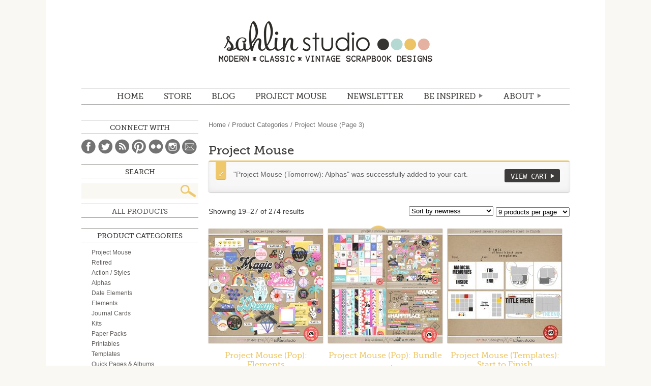

--- FILE ---
content_type: text/html; charset=UTF-8
request_url: https://sahlinstudio.com/product-category/product-categories/project-mouse/page/3/?add-to-cart=20127
body_size: 15674
content:
<!DOCTYPE html>
<html lang="en">
<head>
<meta charset="utf-8" />

	<title>Sahlin Studio |  Digital Scrapbooking DesignsProject Mouse Archives - Page 3 of 31 - Sahlin Studio | Digital Scrapbooking Designs</title>

	<meta http-equiv="Content-Type" content="text/html; charset=UTF-8" />	
	<meta name="generator" content="WordPress 4.9.26" /> <!-- leave this for stats please -->
    <meta name="description" content="Digital scrapbooking products with a mix of vintage, kitschy flair, while still maintaining that modern, classic look.  Find digital scrapbooking kits, freebies, tutorials and inspiration to help document your memories." />
    <!-- For Responsive
    <meta name="viewport" content="width=device-width,initial-scale=1.0">
    -->

	<link rel="stylesheet" media="screen" href="https://sahlinstudio.com/wp-content/themes/sahlin2014/reset.css" />
	<link rel="stylesheet" media="screen" href="https://sahlinstudio.com/wp-content/themes/sahlin2014/webfonts.css" />
	<link rel="stylesheet" media="screen" href="https://sahlinstudio.com/wp-content/themes/sahlin2014/woocommerce/woocommerce.css" />
	<link rel="stylesheet" media="screen" href="https://sahlinstudio.com/wp-content/themes/sahlin2014/woocommerce/woocommerce-layout.css" />
	<link rel="stylesheet" media="screen" href="https://sahlinstudio.com/wp-content/themes/sahlin2014/style.css" />
	<!--<link rel="stylesheet" media="screen" href="https://sahlinstudio.com/wp-content/themes/sahlin2014/media-queries.css" />-->
	<link rel="alternate" type="application/rss+xml" title="RSS 2.0" href="https://sahlinstudio.com/feed/" />
	<link rel="alternate" type="text/xml" title="RSS .92" href="https://sahlinstudio.com/feed/rss/" />
	<link rel="alternate" type="application/atom+xml" title="Atom 0.3" href="https://sahlinstudio.com/feed/atom/" />
	<link rel="pingback" href="https://sahlinstudio.com/xmlrpc.php" />
    

<script type="text/javascript" src="http://ajax.googleapis.com/ajax/libs/jquery/1.8.3/jquery.min.js"></script>  
<!--[if IE]>
<script src="http://html5shiv.googlecode.com/svn/trunk/html5.js"></script>
<![endif]-->

			
<!-- This site is optimized with the Yoast SEO plugin v12.4 - https://yoast.com/wordpress/plugins/seo/ -->
<meta name="robots" content="max-snippet:-1, max-image-preview:large, max-video-preview:-1"/>
<link rel="canonical" href="https://sahlinstudio.com/product-category/product-categories/project-mouse/page/3/" />
<link rel="prev" href="https://sahlinstudio.com/product-category/product-categories/project-mouse/page/2/" />
<link rel="next" href="https://sahlinstudio.com/product-category/product-categories/project-mouse/page/4/" />
<meta property="og:locale" content="en_US" />
<meta property="og:type" content="object" />
<meta property="og:title" content="Project Mouse Archives - Page 3 of 31 - Sahlin Studio | Digital Scrapbooking Designs" />
<meta property="og:url" content="https://sahlinstudio.com/product-category/product-categories/project-mouse/" />
<meta property="og:site_name" content="Sahlin Studio |  Digital Scrapbooking Designs" />
<meta name="twitter:card" content="summary_large_image" />
<meta name="twitter:title" content="Project Mouse Archives - Page 3 of 31 - Sahlin Studio | Digital Scrapbooking Designs" />
<script type='application/ld+json' class='yoast-schema-graph yoast-schema-graph--main'>{"@context":"https://schema.org","@graph":[{"@type":"WebSite","@id":"https://sahlinstudio.com/#website","url":"https://sahlinstudio.com/","name":"Sahlin Studio |  Digital Scrapbooking Designs","potentialAction":{"@type":"SearchAction","target":"https://sahlinstudio.com/?s={search_term_string}","query-input":"required name=search_term_string"}},{"@type":"CollectionPage","@id":"https://sahlinstudio.com/product-category/product-categories/project-mouse/page/3/#webpage","url":"https://sahlinstudio.com/product-category/product-categories/project-mouse/page/3/","inLanguage":"en-US","name":"Project Mouse Archives - Page 3 of 31 - Sahlin Studio | Digital Scrapbooking Designs","isPartOf":{"@id":"https://sahlinstudio.com/#website"}}]}</script>
<!-- / Yoast SEO plugin. -->

<link rel='dns-prefetch' href='//s0.wp.com' />
<link rel='dns-prefetch' href='//s.w.org' />
<link rel="alternate" type="application/rss+xml" title="Sahlin Studio |  Digital Scrapbooking Designs &raquo; Project Mouse Product Category Feed" href="https://sahlinstudio.com/product-category/product-categories/project-mouse/feed/" />
		<script type="text/javascript">
			window._wpemojiSettings = {"baseUrl":"https:\/\/s.w.org\/images\/core\/emoji\/11\/72x72\/","ext":".png","svgUrl":"https:\/\/s.w.org\/images\/core\/emoji\/11\/svg\/","svgExt":".svg","source":{"concatemoji":"https:\/\/sahlinstudio.com\/wp-includes\/js\/wp-emoji-release.min.js?ver=4.9.26"}};
			!function(e,a,t){var n,r,o,i=a.createElement("canvas"),p=i.getContext&&i.getContext("2d");function s(e,t){var a=String.fromCharCode;p.clearRect(0,0,i.width,i.height),p.fillText(a.apply(this,e),0,0);e=i.toDataURL();return p.clearRect(0,0,i.width,i.height),p.fillText(a.apply(this,t),0,0),e===i.toDataURL()}function c(e){var t=a.createElement("script");t.src=e,t.defer=t.type="text/javascript",a.getElementsByTagName("head")[0].appendChild(t)}for(o=Array("flag","emoji"),t.supports={everything:!0,everythingExceptFlag:!0},r=0;r<o.length;r++)t.supports[o[r]]=function(e){if(!p||!p.fillText)return!1;switch(p.textBaseline="top",p.font="600 32px Arial",e){case"flag":return s([55356,56826,55356,56819],[55356,56826,8203,55356,56819])?!1:!s([55356,57332,56128,56423,56128,56418,56128,56421,56128,56430,56128,56423,56128,56447],[55356,57332,8203,56128,56423,8203,56128,56418,8203,56128,56421,8203,56128,56430,8203,56128,56423,8203,56128,56447]);case"emoji":return!s([55358,56760,9792,65039],[55358,56760,8203,9792,65039])}return!1}(o[r]),t.supports.everything=t.supports.everything&&t.supports[o[r]],"flag"!==o[r]&&(t.supports.everythingExceptFlag=t.supports.everythingExceptFlag&&t.supports[o[r]]);t.supports.everythingExceptFlag=t.supports.everythingExceptFlag&&!t.supports.flag,t.DOMReady=!1,t.readyCallback=function(){t.DOMReady=!0},t.supports.everything||(n=function(){t.readyCallback()},a.addEventListener?(a.addEventListener("DOMContentLoaded",n,!1),e.addEventListener("load",n,!1)):(e.attachEvent("onload",n),a.attachEvent("onreadystatechange",function(){"complete"===a.readyState&&t.readyCallback()})),(n=t.source||{}).concatemoji?c(n.concatemoji):n.wpemoji&&n.twemoji&&(c(n.twemoji),c(n.wpemoji)))}(window,document,window._wpemojiSettings);
		</script>
		<style type="text/css">
img.wp-smiley,
img.emoji {
	display: inline !important;
	border: none !important;
	box-shadow: none !important;
	height: 1em !important;
	width: 1em !important;
	margin: 0 .07em !important;
	vertical-align: -0.1em !important;
	background: none !important;
	padding: 0 !important;
}
</style>
<link rel='stylesheet' id='pinterestRSScss-css'  href='https://sahlinstudio.com/wp-content/plugins/pinterest-rss-widget/style.css?ver=4.9.26' type='text/css' media='all' />
<link rel='stylesheet' id='dlm-frontend-css'  href='https://sahlinstudio.com/wp-content/plugins/download-monitor/assets/css/frontend.css?ver=4.9.26' type='text/css' media='all' />
<link rel='stylesheet' id='jetpack_css-css'  href='https://sahlinstudio.com/wp-content/plugins/jetpack/css/jetpack.css?ver=7.1.5' type='text/css' media='all' />
<script type='text/javascript' src='https://sahlinstudio.com/wp-includes/js/jquery/jquery.js?ver=1.12.4'></script>
<script type='text/javascript' src='https://sahlinstudio.com/wp-includes/js/jquery/jquery-migrate.min.js?ver=1.4.1'></script>
<script type='text/javascript' src='https://sahlinstudio.com/wp-content/plugins/pinterest-rss-widget/jquery.nailthumb.1.0.min.js?ver=4.9.26'></script>
<link rel='https://api.w.org/' href='https://sahlinstudio.com/wp-json/' />
<link rel="EditURI" type="application/rsd+xml" title="RSD" href="https://sahlinstudio.com/xmlrpc.php?rsd" />
<link rel="wlwmanifest" type="application/wlwmanifest+xml" href="https://sahlinstudio.com/wp-includes/wlwmanifest.xml" /> 
<meta name="generator" content="WordPress 4.9.26" />
<meta name="generator" content="WooCommerce 2.2.4" />
<script>
  (function(w, d, t, s, n) {
    w.FlodeskObject = n;
    var fn = function() {
      (w[n].q = w[n].q || []).push(arguments);
    };
    w[n] = w[n] || fn;
    var f = d.getElementsByTagName(t)[0];
    var e = d.createElement(t);
    var h = '?v=' + new Date().getTime();
    e.async = true;
    e.src = s + h;
    f.parentNode.insertBefore(e, f);
  })(window, document, 'script', 'https://assets.flodesk.com/universal.js', 'fd');
  window.fd('form', {
    formId: '6051314424c3103bfddf725b'
  });
</script><link rel="alternate" type="application/rss+xml"  title="New products added to Project+Mouse" href="https://sahlinstudio.com/shop/all-products/feed/?product_cat=project-mouse" />
<link rel='dns-prefetch' href='//v0.wordpress.com'/>
<style type="text/css">.saboxplugin-wrap{-webkit-box-sizing:border-box;-moz-box-sizing:border-box;-ms-box-sizing:border-box;box-sizing:border-box;border:1px solid #eee;width:100%;clear:both;display:block;overflow:hidden;word-wrap:break-word;position:relative}.saboxplugin-wrap .saboxplugin-gravatar{float:left;padding:0 20px 20px 20px}.saboxplugin-wrap .saboxplugin-gravatar img{max-width:100px;height:auto;border-radius:0;}.saboxplugin-wrap .saboxplugin-authorname{font-size:18px;line-height:1;margin:20px 0 0 20px;display:block}.saboxplugin-wrap .saboxplugin-authorname a{text-decoration:none}.saboxplugin-wrap .saboxplugin-authorname a:focus{outline:0}.saboxplugin-wrap .saboxplugin-desc{display:block;margin:5px 20px}.saboxplugin-wrap .saboxplugin-desc a{text-decoration:underline}.saboxplugin-wrap .saboxplugin-desc p{margin:5px 0 12px}.saboxplugin-wrap .saboxplugin-web{margin:0 20px 15px;text-align:left}.saboxplugin-wrap .sab-web-position{text-align:right}.saboxplugin-wrap .saboxplugin-web a{color:#ccc;text-decoration:none}.saboxplugin-wrap .saboxplugin-socials{position:relative;display:block;background:#fcfcfc;padding:5px;border-top:1px solid #eee}.saboxplugin-wrap .saboxplugin-socials a svg{width:20px;height:20px}.saboxplugin-wrap .saboxplugin-socials a svg .st2{fill:#fff; transform-origin:center center;}.saboxplugin-wrap .saboxplugin-socials a svg .st1{fill:rgba(0,0,0,.3)}.saboxplugin-wrap .saboxplugin-socials a:hover{opacity:.8;-webkit-transition:opacity .4s;-moz-transition:opacity .4s;-o-transition:opacity .4s;transition:opacity .4s;box-shadow:none!important;-webkit-box-shadow:none!important}.saboxplugin-wrap .saboxplugin-socials .saboxplugin-icon-color{box-shadow:none;padding:0;border:0;-webkit-transition:opacity .4s;-moz-transition:opacity .4s;-o-transition:opacity .4s;transition:opacity .4s;display:inline-block;color:#fff;font-size:0;text-decoration:inherit;margin:5px;-webkit-border-radius:0;-moz-border-radius:0;-ms-border-radius:0;-o-border-radius:0;border-radius:0;overflow:hidden}.saboxplugin-wrap .saboxplugin-socials .saboxplugin-icon-grey{text-decoration:inherit;box-shadow:none;position:relative;display:-moz-inline-stack;display:inline-block;vertical-align:middle;zoom:1;margin:10px 5px;color:#444;fill:#444}.clearfix:after,.clearfix:before{content:' ';display:table;line-height:0;clear:both}.ie7 .clearfix{zoom:1}.saboxplugin-socials.sabox-colored .saboxplugin-icon-color .sab-twitch{border-color:#38245c}.saboxplugin-socials.sabox-colored .saboxplugin-icon-color .sab-addthis{border-color:#e91c00}.saboxplugin-socials.sabox-colored .saboxplugin-icon-color .sab-behance{border-color:#003eb0}.saboxplugin-socials.sabox-colored .saboxplugin-icon-color .sab-delicious{border-color:#06c}.saboxplugin-socials.sabox-colored .saboxplugin-icon-color .sab-deviantart{border-color:#036824}.saboxplugin-socials.sabox-colored .saboxplugin-icon-color .sab-digg{border-color:#00327c}.saboxplugin-socials.sabox-colored .saboxplugin-icon-color .sab-dribbble{border-color:#ba1655}.saboxplugin-socials.sabox-colored .saboxplugin-icon-color .sab-facebook{border-color:#1e2e4f}.saboxplugin-socials.sabox-colored .saboxplugin-icon-color .sab-flickr{border-color:#003576}.saboxplugin-socials.sabox-colored .saboxplugin-icon-color .sab-github{border-color:#264874}.saboxplugin-socials.sabox-colored .saboxplugin-icon-color .sab-google{border-color:#0b51c5}.saboxplugin-socials.sabox-colored .saboxplugin-icon-color .sab-googleplus{border-color:#96271a}.saboxplugin-socials.sabox-colored .saboxplugin-icon-color .sab-html5{border-color:#902e13}.saboxplugin-socials.sabox-colored .saboxplugin-icon-color .sab-instagram{border-color:#1630aa}.saboxplugin-socials.sabox-colored .saboxplugin-icon-color .sab-linkedin{border-color:#00344f}.saboxplugin-socials.sabox-colored .saboxplugin-icon-color .sab-pinterest{border-color:#5b040e}.saboxplugin-socials.sabox-colored .saboxplugin-icon-color .sab-reddit{border-color:#992900}.saboxplugin-socials.sabox-colored .saboxplugin-icon-color .sab-rss{border-color:#a43b0a}.saboxplugin-socials.sabox-colored .saboxplugin-icon-color .sab-sharethis{border-color:#5d8420}.saboxplugin-socials.sabox-colored .saboxplugin-icon-color .sab-skype{border-color:#00658a}.saboxplugin-socials.sabox-colored .saboxplugin-icon-color .sab-soundcloud{border-color:#995200}.saboxplugin-socials.sabox-colored .saboxplugin-icon-color .sab-spotify{border-color:#0f612c}.saboxplugin-socials.sabox-colored .saboxplugin-icon-color .sab-stackoverflow{border-color:#a95009}.saboxplugin-socials.sabox-colored .saboxplugin-icon-color .sab-steam{border-color:#006388}.saboxplugin-socials.sabox-colored .saboxplugin-icon-color .sab-user_email{border-color:#b84e05}.saboxplugin-socials.sabox-colored .saboxplugin-icon-color .sab-stumbleUpon{border-color:#9b280e}.saboxplugin-socials.sabox-colored .saboxplugin-icon-color .sab-tumblr{border-color:#10151b}.saboxplugin-socials.sabox-colored .saboxplugin-icon-color .sab-twitter{border-color:#0967a0}.saboxplugin-socials.sabox-colored .saboxplugin-icon-color .sab-vimeo{border-color:#0d7091}.saboxplugin-socials.sabox-colored .saboxplugin-icon-color .sab-windows{border-color:#003f71}.saboxplugin-socials.sabox-colored .saboxplugin-icon-color .sab-whatsapp{border-color:#003f71}.saboxplugin-socials.sabox-colored .saboxplugin-icon-color .sab-wordpress{border-color:#0f3647}.saboxplugin-socials.sabox-colored .saboxplugin-icon-color .sab-yahoo{border-color:#14002d}.saboxplugin-socials.sabox-colored .saboxplugin-icon-color .sab-youtube{border-color:#900}.saboxplugin-socials.sabox-colored .saboxplugin-icon-color .sab-xing{border-color:#000202}.saboxplugin-socials.sabox-colored .saboxplugin-icon-color .sab-mixcloud{border-color:#2475a0}.saboxplugin-socials.sabox-colored .saboxplugin-icon-color .sab-vk{border-color:#243549}.saboxplugin-socials.sabox-colored .saboxplugin-icon-color .sab-medium{border-color:#00452c}.saboxplugin-socials.sabox-colored .saboxplugin-icon-color .sab-quora{border-color:#420e00}.saboxplugin-socials.sabox-colored .saboxplugin-icon-color .sab-meetup{border-color:#9b181c}.saboxplugin-socials.sabox-colored .saboxplugin-icon-color .sab-goodreads{border-color:#000}.saboxplugin-socials.sabox-colored .saboxplugin-icon-color .sab-snapchat{border-color:#999700}.saboxplugin-socials.sabox-colored .saboxplugin-icon-color .sab-500px{border-color:#00557f}.saboxplugin-socials.sabox-colored .saboxplugin-icon-color .sab-mastodont{border-color:#185886}.sabox-plus-item{margin-bottom:20px}@media screen and (max-width:480px){.saboxplugin-wrap{text-align:center}.saboxplugin-wrap .saboxplugin-gravatar{float:none;padding:20px 0;text-align:center;margin:0 auto;display:block}.saboxplugin-wrap .saboxplugin-gravatar img{float:none;display:inline-block;display:-moz-inline-stack;vertical-align:middle;zoom:1}.saboxplugin-wrap .saboxplugin-desc{margin:0 10px 20px;text-align:center}.saboxplugin-wrap .saboxplugin-authorname{text-align:center;margin:10px 0 20px}}body .saboxplugin-authorname a,body .saboxplugin-authorname a:hover{box-shadow:none;-webkit-box-shadow:none}a.sab-profile-edit{font-size:16px!important;line-height:1!important}.sab-edit-settings a,a.sab-profile-edit{color:#0073aa!important;box-shadow:none!important;-webkit-box-shadow:none!important}.sab-edit-settings{margin-right:15px;position:absolute;right:0;z-index:2;bottom:10px;line-height:20px}.sab-edit-settings i{margin-left:5px}.saboxplugin-socials{line-height:1!important}.rtl .saboxplugin-wrap .saboxplugin-gravatar{float:right}.rtl .saboxplugin-wrap .saboxplugin-authorname{display:flex;align-items:center}.rtl .saboxplugin-wrap .saboxplugin-authorname .sab-profile-edit{margin-right:10px}.rtl .sab-edit-settings{right:auto;left:0}img.sab-custom-avatar{max-width:75px;}.saboxplugin-wrap .saboxplugin-authorname {font-family:"none";}.saboxplugin-wrap .saboxplugin-desc {font-family:none;}.saboxplugin-wrap {margin-top:0px; margin-bottom:0px; padding: 0px 0px }.saboxplugin-wrap .saboxplugin-authorname {font-size:18px; line-height:25px;}.saboxplugin-wrap .saboxplugin-desc p, .saboxplugin-wrap .saboxplugin-desc {font-size:14px !important; line-height:21px !important;}.saboxplugin-wrap .saboxplugin-web {font-size:14px;}.saboxplugin-wrap .saboxplugin-socials a svg {width:18px;height:18px;}</style></head>

<body class="archive paged tax-product_cat term-project-mouse term-1609 paged-3 woocommerce woocommerce-page">
	<div id="wrapper">
	<header id="mainHd">
    	<h1><a href="https://sahlinstudio.com">Sahlin Studio |  Digital Scrapbooking Designs</a></h1>
    	<nav id="mainNav">
    		<ul id="menu-main-menu" class="menu"><li id="menu-item-17074" class="menu-item menu-item-type-custom menu-item-object-custom menu-item-home menu-item-17074"><a href="http://sahlinstudio.com">Home</a></li>
<li id="menu-item-14" class="menu-item menu-item-type-custom menu-item-object-custom menu-item-14"><a target="_blank" href="https://the-lilypad.com/store/Sahlin-Studio/">STORE</a></li>
<li id="menu-item-1640" class="menu-item menu-item-type-custom menu-item-object-custom menu-item-1640"><a href="http://sahlinstudio.com/blog">BLOG</a></li>
<li id="menu-item-17072" class="menu-item menu-item-type-post_type menu-item-object-page menu-item-17072"><a href="https://sahlinstudio.com/project-mouse/">Project Mouse</a></li>
<li id="menu-item-38262" class="menu-item menu-item-type-custom menu-item-object-custom menu-item-38262"><a target="_blank" href="https://view.flodesk.com/pages/60496567c26c9c0b98c3cd6f">NEWSLETTER</a></li>
<li id="menu-item-17071" class="menu-item menu-item-type-custom menu-item-object-custom menu-item-has-children menu-item-17071"><a href="#">Be Inspired</a>
<ul class="sub-menu">
	<li id="menu-item-17145" class="menu-item menu-item-type-post_type menu-item-object-page menu-item-17145"><a href="https://sahlinstudio.com/get-freebies/">Freebies</a></li>
	<li id="menu-item-17101" class="menu-item menu-item-type-taxonomy menu-item-object-category menu-item-17101"><a href="https://sahlinstudio.com/category/tutorial/">TUTORIALS</a></li>
	<li id="menu-item-18" class="journalstarters menu-item menu-item-type-custom menu-item-object-custom menu-item-18"><a href="http://sahlinstudio.com/journaling">JOURNAL STARTERS</a></li>
	<li id="menu-item-17377" class="menu-item menu-item-type-custom menu-item-object-custom menu-item-17377"><a href="http://sahlinstudio.com/category/papertodigi/">From Paper to Digi</a></li>
	<li id="menu-item-17391" class="menu-item menu-item-type-custom menu-item-object-custom menu-item-17391"><a href="http://sahlinstudio.com/category/inspiration/">Random Inspiration</a></li>
</ul>
</li>
<li id="menu-item-21" class="about menu-item menu-item-type-custom menu-item-object-custom menu-item-has-children menu-item-21"><a href="http://sahlinstudio.com/hello">ABOUT</a>
<ul class="sub-menu">
	<li id="menu-item-211" class="menu-item menu-item-type-custom menu-item-object-custom menu-item-211"><a href="http://sahlinstudio.com/hello">Hello.</a></li>
	<li id="menu-item-214" class="menu-item menu-item-type-custom menu-item-object-custom menu-item-214"><a href="http://sahlinstudio.com/terms-of-use">Terms of Use (TOU)</a></li>
	<li id="menu-item-213" class="menu-item menu-item-type-custom menu-item-object-custom menu-item-213"><a href="http://sahlinstudio.com/creativeteam">Creative Team</a></li>
	<li id="menu-item-212" class="menu-item menu-item-type-custom menu-item-object-custom menu-item-212"><a target="_blank" href="http://www.myscrapbookart.com/gallery/showgallery.php?cat=500&#038;ppuser=4700">My Scrapbook</a></li>
	<li id="menu-item-20" class="faq menu-item menu-item-type-custom menu-item-object-custom menu-item-20"><a href="http://sahlinstudio.com/faqs">FAQ</a></li>
	<li id="menu-item-215" class="menu-item menu-item-type-custom menu-item-object-custom menu-item-215"><a href="http://sahlinstudio.com/contact">Contact</a></li>
</ul>
</li>
</ul>    		<div class="clear"></div>
    	</nav>
    </header>
	<div id="container"><div id="content" role="main"><nav class="woocommerce-breadcrumb" ><a class="home" href="https://sahlinstudio.com">Home</a> &#47; <a href="https://sahlinstudio.com/product-category/product-categories/">Product Categories</a> &#47; Project Mouse (Page 3)</nav>
		
			<h1 class="page-title">Project Mouse</h1>

		
		
		
			
	<div class="woocommerce-message"><a href="https://sahlinstudio.com/cart/" class="button wc-forward">View Cart</a> &quot;Project Mouse (Tomorrow): Alphas&quot; was successfully added to your cart.</div>
<p class="woocommerce-result-count">
	Showing 19&ndash;27 of 274 results</p>
<form method="post" action="" style='float: right; margin-left: 5px;' class="form-wppp-select products-per-page"><select name="ppp" onchange="this.form.submit()" class="select wppp-select"><option value="9"  selected='selected'>9 products per page</option><option value="18" >18 products per page</option><option value="27" >27 products per page</option><option value="-1" >All products per page</option></select><input type="hidden" name="add-to-cart" value="20127" /></form><form class="woocommerce-ordering" method="get">
	<select name="orderby" class="orderby">
					<option value="popularity" >Sort by popularity</option>
					<option value="rating" >Sort by average rating</option>
					<option value="date"  selected='selected'>Sort by newness</option>
					<option value="price" >Sort by price: low to high</option>
					<option value="price-desc" >Sort by price: high to low</option>
			</select>
	<input type="hidden" name="add-to-cart" value="20127" /></form>

			<ul class="products">
				
				
					<li class="first post-38427 product type-product status-publish has-post-thumbnail product_cat-project-mouse product_cat-elements product_cat-magical product_cat-travel-theme product_tag-castle product_tag-disney product_tag-disneyland product_tag-dream product_tag-elements-2 product_tag-girl product_tag-magic product_tag-mickey-mouse product_tag-minnie-mouse product_tag-pop-culture product_tag-project-life product_tag-project-mouse-2 product_tag-retro product_tag-sahlin-studio product_tag-teen product_tag-teenager downloadable virtual sold-individually shipping-taxable purchasable product-type-simple product-cat-project-mouse product-cat-elements product-cat-magical product-cat-travel-theme product-tag-castle product-tag-disney product-tag-disneyland product-tag-dream product-tag-elements-2 product-tag-girl product-tag-magic product-tag-mickey-mouse product-tag-minnie-mouse product-tag-pop-culture product-tag-project-life product-tag-project-mouse-2 product-tag-retro product-tag-sahlin-studio product-tag-teen product-tag-teenager instock">

	
	<a href="https://sahlinstudio.com/shop/project-mouse-pop-elements/">

		<img width="225" height="225" src="https://sahlinstudio.com/wp-content/uploads/2021/03/sahlinstudio_pm_pop_preview-225x225.jpg" class="attachment-shop_catalog size-shop_catalog wp-post-image" alt="Project Mouse (POP): Elements by Britt-ish Designs and Sahlin Studio - Perfect for documenting your Disney Project Mouse and Project Life albums!!" srcset="https://sahlinstudio.com/wp-content/uploads/2021/03/sahlinstudio_pm_pop_preview-225x225.jpg 225w, https://sahlinstudio.com/wp-content/uploads/2021/03/sahlinstudio_pm_pop_preview-150x150.jpg 150w, https://sahlinstudio.com/wp-content/uploads/2021/03/sahlinstudio_pm_pop_preview-300x300.jpg 300w, https://sahlinstudio.com/wp-content/uploads/2021/03/sahlinstudio_pm_pop_preview-85x85.jpg 85w, https://sahlinstudio.com/wp-content/uploads/2021/03/sahlinstudio_pm_pop_preview-170x170.jpg 170w, https://sahlinstudio.com/wp-content/uploads/2021/03/sahlinstudio_pm_pop_preview-230x230.jpg 230w, https://sahlinstudio.com/wp-content/uploads/2021/03/sahlinstudio_pm_pop_preview-210x210.jpg 210w, https://sahlinstudio.com/wp-content/uploads/2021/03/sahlinstudio_pm_pop_preview-685x685.jpg 685w, https://sahlinstudio.com/wp-content/uploads/2021/03/sahlinstudio_pm_pop_preview-175x175.jpg 175w, https://sahlinstudio.com/wp-content/uploads/2021/03/sahlinstudio_pm_pop_preview-130x130.jpg 130w, https://sahlinstudio.com/wp-content/uploads/2021/03/sahlinstudio_pm_pop_preview-600x600.jpg 600w, https://sahlinstudio.com/wp-content/uploads/2021/03/sahlinstudio_pm_pop_preview.jpg 700w" sizes="(max-width: 225px) 100vw, 225px" />
		<h3>Project Mouse (Pop): Elements</h3>

		

	<span class="price"><span class="amount">&#36;5.99</span></span>

	</a>

	<a href="/product-category/product-categories/project-mouse/page/3/?add-to-cart=38427" rel="nofollow" data-product_id="38427" data-product_sku="ss_britt_pm_pop_ep" data-quantity="1" class="button add_to_cart_button product_type_simple">Add to cart</a>
</li>
				
					<li class="post-38426 product type-product status-publish has-post-thumbnail product_cat-project-mouse product_cat-elements product_cat-journal-cards product_cat-paper-packs product_cat-word-art product_cat-magical product_cat-travel-theme product_tag-cards product_tag-castle product_tag-disney product_tag-disneyland product_tag-dream product_tag-elements-2 product_tag-girl product_tag-journal-cards-2 product_tag-magic product_tag-mickey-mouse product_tag-minnie-mouse product_tag-papers product_tag-pop-culture product_tag-project-life product_tag-project-mouse-2 product_tag-retro product_tag-sahlin-studio product_tag-teen product_tag-teenager product_tag-word-art-2 sale downloadable virtual sold-individually shipping-taxable purchasable product-type-simple product-cat-project-mouse product-cat-elements product-cat-journal-cards product-cat-paper-packs product-cat-word-art product-cat-magical product-cat-travel-theme product-tag-cards product-tag-castle product-tag-disney product-tag-disneyland product-tag-dream product-tag-elements-2 product-tag-girl product-tag-journal-cards-2 product-tag-magic product-tag-mickey-mouse product-tag-minnie-mouse product-tag-papers product-tag-pop-culture product-tag-project-life product-tag-project-mouse-2 product-tag-retro product-tag-sahlin-studio product-tag-teen product-tag-teenager product-tag-word-art-2 instock">

	
	<a href="https://sahlinstudio.com/shop/project-mouse-pop-bundle/">

		
	<span class="onsale">Sale!</span>
<img width="225" height="225" src="https://sahlinstudio.com/wp-content/uploads/2021/03/sahlinstudio_pm_pop_bundle-225x225.jpg" class="attachment-shop_catalog size-shop_catalog wp-post-image" alt="" srcset="https://sahlinstudio.com/wp-content/uploads/2021/03/sahlinstudio_pm_pop_bundle-225x225.jpg 225w, https://sahlinstudio.com/wp-content/uploads/2021/03/sahlinstudio_pm_pop_bundle-150x150.jpg 150w, https://sahlinstudio.com/wp-content/uploads/2021/03/sahlinstudio_pm_pop_bundle-300x300.jpg 300w, https://sahlinstudio.com/wp-content/uploads/2021/03/sahlinstudio_pm_pop_bundle-85x85.jpg 85w, https://sahlinstudio.com/wp-content/uploads/2021/03/sahlinstudio_pm_pop_bundle-170x170.jpg 170w, https://sahlinstudio.com/wp-content/uploads/2021/03/sahlinstudio_pm_pop_bundle-230x230.jpg 230w, https://sahlinstudio.com/wp-content/uploads/2021/03/sahlinstudio_pm_pop_bundle-210x210.jpg 210w, https://sahlinstudio.com/wp-content/uploads/2021/03/sahlinstudio_pm_pop_bundle-685x685.jpg 685w, https://sahlinstudio.com/wp-content/uploads/2021/03/sahlinstudio_pm_pop_bundle-175x175.jpg 175w, https://sahlinstudio.com/wp-content/uploads/2021/03/sahlinstudio_pm_pop_bundle-130x130.jpg 130w, https://sahlinstudio.com/wp-content/uploads/2021/03/sahlinstudio_pm_pop_bundle-600x600.jpg 600w, https://sahlinstudio.com/wp-content/uploads/2021/03/sahlinstudio_pm_pop_bundle.jpg 700w" sizes="(max-width: 225px) 100vw, 225px" />
		<h3>Project Mouse (Pop): Bundle</h3>

		

	<span class="price"><del><span class="amount">&#36;25.96</span></del> <ins><span class="amount">&#36;17.99</span></ins></span>

	</a>

	<a href="/product-category/product-categories/project-mouse/page/3/?add-to-cart=38426" rel="nofollow" data-product_id="38426" data-product_sku="ss_britt_pm_pop_bundle" data-quantity="1" class="button add_to_cart_button product_type_simple">Add to cart</a>
</li>
				
					<li class="last post-38157 product type-product status-publish has-post-thumbnail product_cat-project-mouse product_cat-templates product_cat-magical product_cat-travel-theme product_tag-album product_tag-book product_tag-cover product_tag-cover-template product_tag-disney-world product_tag-disneyland product_tag-end product_tag-sahlin-studio product_tag-see-ya-real-soon product_tag-start product_tag-template downloadable virtual sold-individually shipping-taxable purchasable product-type-simple product-cat-project-mouse product-cat-templates product-cat-magical product-cat-travel-theme product-tag-album product-tag-book product-tag-cover product-tag-cover-template product-tag-disney-world product-tag-disneyland product-tag-end product-tag-sahlin-studio product-tag-see-ya-real-soon product-tag-start product-tag-template instock">

	
	<a href="https://sahlinstudio.com/shop/project-mouse-templates-start-to-finish/">

		<img width="225" height="225" src="https://sahlinstudio.com/wp-content/uploads/2020/12/sahlistudio_template_starttofinish-225x225.jpg" class="attachment-shop_catalog size-shop_catalog wp-post-image" alt="Project Mouse (Templates) Start to Finish by Britt-ish Designs and Sahlin Studio" srcset="https://sahlinstudio.com/wp-content/uploads/2020/12/sahlistudio_template_starttofinish-225x225.jpg 225w, https://sahlinstudio.com/wp-content/uploads/2020/12/sahlistudio_template_starttofinish-150x150.jpg 150w, https://sahlinstudio.com/wp-content/uploads/2020/12/sahlistudio_template_starttofinish-300x300.jpg 300w, https://sahlinstudio.com/wp-content/uploads/2020/12/sahlistudio_template_starttofinish-85x85.jpg 85w, https://sahlinstudio.com/wp-content/uploads/2020/12/sahlistudio_template_starttofinish-170x170.jpg 170w, https://sahlinstudio.com/wp-content/uploads/2020/12/sahlistudio_template_starttofinish-230x230.jpg 230w, https://sahlinstudio.com/wp-content/uploads/2020/12/sahlistudio_template_starttofinish-210x210.jpg 210w, https://sahlinstudio.com/wp-content/uploads/2020/12/sahlistudio_template_starttofinish-685x685.jpg 685w, https://sahlinstudio.com/wp-content/uploads/2020/12/sahlistudio_template_starttofinish-175x175.jpg 175w, https://sahlinstudio.com/wp-content/uploads/2020/12/sahlistudio_template_starttofinish-130x130.jpg 130w, https://sahlinstudio.com/wp-content/uploads/2020/12/sahlistudio_template_starttofinish-600x600.jpg 600w, https://sahlinstudio.com/wp-content/uploads/2020/12/sahlistudio_template_starttofinish.jpg 700w" sizes="(max-width: 225px) 100vw, 225px" />
		<h3>Project Mouse (Templates): Start to Finish</h3>

		

	<span class="price"><span class="amount">&#36;7.49</span></span>

	</a>

	<a href="/product-category/product-categories/project-mouse/page/3/?add-to-cart=38157" rel="nofollow" data-product_id="38157" data-product_sku="ss_britt_pm_starttofinish" data-quantity="1" class="button add_to_cart_button product_type_simple">Add to cart</a>
</li>
				
					<li class="first post-38156 product type-product status-publish has-post-thumbnail product_cat-project-mouse product_cat-journal-cards product_cat-magical product_cat-travel-theme product_tag-black product_tag-britt product_tag-britt-ish-designs product_tag-digital-elements product_tag-disney product_tag-disneyland product_tag-elements-2 product_tag-embellishments product_tag-good-bye product_tag-magical-2 product_tag-mickey product_tag-mickey-mouse product_tag-project-life product_tag-project-mouse-2 product_tag-red product_tag-sahlin-studio product_tag-see-ya-real-soon product_tag-snipettes product_tag-vacation product_tag-white product_tag-word-art-2 product_tag-word-snips downloadable virtual sold-individually shipping-taxable purchasable product-type-simple product-cat-project-mouse product-cat-journal-cards product-cat-magical product-cat-travel-theme product-tag-black product-tag-britt product-tag-britt-ish-designs product-tag-digital-elements product-tag-disney product-tag-disneyland product-tag-elements-2 product-tag-embellishments product-tag-good-bye product-tag-magical-2 product-tag-mickey product-tag-mickey-mouse product-tag-project-life product-tag-project-mouse-2 product-tag-red product-tag-sahlin-studio product-tag-see-ya-real-soon product-tag-snipettes product-tag-vacation product-tag-white product-tag-word-art-2 product-tag-word-snips instock">

	
	<a href="https://sahlinstudio.com/shop/project-mouse-see-ya-real-soon-journal-cards/">

		<img width="225" height="225" src="https://sahlinstudio.com/wp-content/uploads/2020/12/sahlistudio_pm_seeya_cards-225x225.jpg" class="attachment-shop_catalog size-shop_catalog wp-post-image" alt="Project Mouse (See Ya Real Soon) Journal Cards by Britt-ish Designs and Sahlin Studio" srcset="https://sahlinstudio.com/wp-content/uploads/2020/12/sahlistudio_pm_seeya_cards-225x225.jpg 225w, https://sahlinstudio.com/wp-content/uploads/2020/12/sahlistudio_pm_seeya_cards-150x150.jpg 150w, https://sahlinstudio.com/wp-content/uploads/2020/12/sahlistudio_pm_seeya_cards-300x300.jpg 300w, https://sahlinstudio.com/wp-content/uploads/2020/12/sahlistudio_pm_seeya_cards-85x85.jpg 85w, https://sahlinstudio.com/wp-content/uploads/2020/12/sahlistudio_pm_seeya_cards-170x170.jpg 170w, https://sahlinstudio.com/wp-content/uploads/2020/12/sahlistudio_pm_seeya_cards-230x230.jpg 230w, https://sahlinstudio.com/wp-content/uploads/2020/12/sahlistudio_pm_seeya_cards-210x210.jpg 210w, https://sahlinstudio.com/wp-content/uploads/2020/12/sahlistudio_pm_seeya_cards-685x685.jpg 685w, https://sahlinstudio.com/wp-content/uploads/2020/12/sahlistudio_pm_seeya_cards-175x175.jpg 175w, https://sahlinstudio.com/wp-content/uploads/2020/12/sahlistudio_pm_seeya_cards-130x130.jpg 130w, https://sahlinstudio.com/wp-content/uploads/2020/12/sahlistudio_pm_seeya_cards-600x600.jpg 600w, https://sahlinstudio.com/wp-content/uploads/2020/12/sahlistudio_pm_seeya_cards.jpg 700w" sizes="(max-width: 225px) 100vw, 225px" />
		<h3>Project Mouse (See Ya Real Soon): Journal Cards</h3>

		

	<span class="price"><span class="amount">&#36;7.99</span></span>

	</a>

	<a href="/product-category/product-categories/project-mouse/page/3/?add-to-cart=38156" rel="nofollow" data-product_id="38156" data-product_sku="ss_britt_pm_seeya_jc" data-quantity="1" class="button add_to_cart_button product_type_simple">Add to cart</a>
</li>
				
					<li class="post-38155 product type-product status-publish has-post-thumbnail product_cat-project-mouse product_cat-elements product_cat-magical product_cat-travel-theme product_tag-black product_tag-britt product_tag-britt-ish-designs product_tag-digital-elements product_tag-disney product_tag-disneyland product_tag-elements-2 product_tag-embellishments product_tag-good-bye product_tag-magical-2 product_tag-mickey product_tag-mickey-mouse product_tag-project-life product_tag-project-mouse-2 product_tag-red product_tag-sahlin-studio product_tag-see-ya-real-soon product_tag-snipettes product_tag-vacation product_tag-white product_tag-word-art-2 product_tag-word-snips downloadable virtual sold-individually shipping-taxable purchasable product-type-simple product-cat-project-mouse product-cat-elements product-cat-magical product-cat-travel-theme product-tag-black product-tag-britt product-tag-britt-ish-designs product-tag-digital-elements product-tag-disney product-tag-disneyland product-tag-elements-2 product-tag-embellishments product-tag-good-bye product-tag-magical-2 product-tag-mickey product-tag-mickey-mouse product-tag-project-life product-tag-project-mouse-2 product-tag-red product-tag-sahlin-studio product-tag-see-ya-real-soon product-tag-snipettes product-tag-vacation product-tag-white product-tag-word-art-2 product-tag-word-snips instock">

	
	<a href="https://sahlinstudio.com/shop/project-mouse-see-ya-real-soon-elements/">

		<img width="225" height="225" src="https://sahlinstudio.com/wp-content/uploads/2020/12/sahlistudio_pm_seeya_elements-225x225.jpg" class="attachment-shop_catalog size-shop_catalog wp-post-image" alt="Project Mouse (See Ya Real Soon) Elements by Britt-ish Designs and Sahlin Studio" srcset="https://sahlinstudio.com/wp-content/uploads/2020/12/sahlistudio_pm_seeya_elements-225x225.jpg 225w, https://sahlinstudio.com/wp-content/uploads/2020/12/sahlistudio_pm_seeya_elements-150x150.jpg 150w, https://sahlinstudio.com/wp-content/uploads/2020/12/sahlistudio_pm_seeya_elements-300x300.jpg 300w, https://sahlinstudio.com/wp-content/uploads/2020/12/sahlistudio_pm_seeya_elements-85x85.jpg 85w, https://sahlinstudio.com/wp-content/uploads/2020/12/sahlistudio_pm_seeya_elements-170x170.jpg 170w, https://sahlinstudio.com/wp-content/uploads/2020/12/sahlistudio_pm_seeya_elements-230x230.jpg 230w, https://sahlinstudio.com/wp-content/uploads/2020/12/sahlistudio_pm_seeya_elements-210x210.jpg 210w, https://sahlinstudio.com/wp-content/uploads/2020/12/sahlistudio_pm_seeya_elements-685x685.jpg 685w, https://sahlinstudio.com/wp-content/uploads/2020/12/sahlistudio_pm_seeya_elements-175x175.jpg 175w, https://sahlinstudio.com/wp-content/uploads/2020/12/sahlistudio_pm_seeya_elements-130x130.jpg 130w, https://sahlinstudio.com/wp-content/uploads/2020/12/sahlistudio_pm_seeya_elements-600x600.jpg 600w, https://sahlinstudio.com/wp-content/uploads/2020/12/sahlistudio_pm_seeya_elements.jpg 700w" sizes="(max-width: 225px) 100vw, 225px" />
		<h3>Project Mouse (See Ya Real Soon): Elements</h3>

		

	<span class="price"><span class="amount">&#36;5.99</span></span>

	</a>

	<a href="/product-category/product-categories/project-mouse/page/3/?add-to-cart=38155" rel="nofollow" data-product_id="38155" data-product_sku="ss_britt_pm_seeya_elements" data-quantity="1" class="button add_to_cart_button product_type_simple">Add to cart</a>
</li>
				
					<li class="last post-38154 product type-product status-publish has-post-thumbnail product_cat-project-mouse product_cat-elements product_cat-journal-cards product_cat-templates product_cat-magical product_cat-travel-theme product_tag-black product_tag-britt product_tag-britt-ish-designs product_tag-digital-elements product_tag-disney product_tag-disneyland product_tag-elements-2 product_tag-embellishments product_tag-good-bye product_tag-magical-2 product_tag-mickey product_tag-mickey-mouse product_tag-project-life product_tag-project-mouse-2 product_tag-red product_tag-sahlin-studio product_tag-see-ya-real-soon product_tag-snipettes product_tag-vacation product_tag-white product_tag-word-art-2 product_tag-word-snips sale downloadable virtual sold-individually shipping-taxable purchasable product-type-simple product-cat-project-mouse product-cat-elements product-cat-journal-cards product-cat-templates product-cat-magical product-cat-travel-theme product-tag-black product-tag-britt product-tag-britt-ish-designs product-tag-digital-elements product-tag-disney product-tag-disneyland product-tag-elements-2 product-tag-embellishments product-tag-good-bye product-tag-magical-2 product-tag-mickey product-tag-mickey-mouse product-tag-project-life product-tag-project-mouse-2 product-tag-red product-tag-sahlin-studio product-tag-see-ya-real-soon product-tag-snipettes product-tag-vacation product-tag-white product-tag-word-art-2 product-tag-word-snips instock">

	
	<a href="https://sahlinstudio.com/shop/project-mouse-see-ya-real-soon-bundle/">

		
	<span class="onsale">Sale!</span>
<img width="225" height="225" src="https://sahlinstudio.com/wp-content/uploads/2020/12/pm-seeya-bundle-225x225.jpg" class="attachment-shop_catalog size-shop_catalog wp-post-image" alt="Project Mouse (See Ya Real Soon) BUNDLE by Britt-ish Designs and Sahlin Studio" srcset="https://sahlinstudio.com/wp-content/uploads/2020/12/pm-seeya-bundle-225x225.jpg 225w, https://sahlinstudio.com/wp-content/uploads/2020/12/pm-seeya-bundle-150x150.jpg 150w, https://sahlinstudio.com/wp-content/uploads/2020/12/pm-seeya-bundle-300x300.jpg 300w, https://sahlinstudio.com/wp-content/uploads/2020/12/pm-seeya-bundle-85x85.jpg 85w, https://sahlinstudio.com/wp-content/uploads/2020/12/pm-seeya-bundle-170x170.jpg 170w, https://sahlinstudio.com/wp-content/uploads/2020/12/pm-seeya-bundle-230x230.jpg 230w, https://sahlinstudio.com/wp-content/uploads/2020/12/pm-seeya-bundle-210x210.jpg 210w, https://sahlinstudio.com/wp-content/uploads/2020/12/pm-seeya-bundle-685x685.jpg 685w, https://sahlinstudio.com/wp-content/uploads/2020/12/pm-seeya-bundle-175x175.jpg 175w, https://sahlinstudio.com/wp-content/uploads/2020/12/pm-seeya-bundle-130x130.jpg 130w, https://sahlinstudio.com/wp-content/uploads/2020/12/pm-seeya-bundle-600x600.jpg 600w, https://sahlinstudio.com/wp-content/uploads/2020/12/pm-seeya-bundle.jpg 700w" sizes="(max-width: 225px) 100vw, 225px" />
		<h3>Project Mouse (See Ya Real Soon): Bundle</h3>

		

	<span class="price"><del><span class="amount">&#36;13.98</span></del> <ins><span class="amount">&#36;8.99</span></ins></span>

	</a>

	<a href="/product-category/product-categories/project-mouse/page/3/?add-to-cart=38154" rel="nofollow" data-product_id="38154" data-product_sku="ss_britt_pm_seeya_BUNDLE" data-quantity="1" class="button add_to_cart_button product_type_simple">Add to cart</a>
</li>
				
					<li class="first post-37876 product type-product status-publish has-post-thumbnail product_cat-project-mouse product_cat-journal-cards product_cat-kits product_cat-halloween product_cat-magical product_cat-travel-theme product_tag-330 product_tag-brave product_tag-britt product_tag-britt-ish-designs product_tag-china product_tag-disney product_tag-disneyland product_tag-dragon product_tag-magical-2 product_tag-merida product_tag-mulan product_tag-native-american product_tag-pocahontas product_tag-princess product_tag-project-365 product_tag-project-life product_tag-project-mouse-2 product_tag-sahlin-studio product_tag-scotland product_tag-vacation sale downloadable virtual sold-individually shipping-taxable purchasable product-type-simple product-cat-project-mouse product-cat-journal-cards product-cat-kits product-cat-halloween product-cat-magical product-cat-travel-theme product-tag-365 product-tag-brave product-tag-britt product-tag-britt-ish-designs product-tag-china product-tag-disney product-tag-disneyland product-tag-dragon product-tag-magical-2 product-tag-merida product-tag-mulan product-tag-native-american product-tag-pocahontas product-tag-princess product-tag-project-365 product-tag-project-life product-tag-project-mouse-2 product-tag-sahlin-studio product-tag-scotland product-tag-vacation instock">

	
	<a href="https://sahlinstudio.com/shop/project-mouse-princess-adventerous-bundle/">

		
	<span class="onsale">Sale!</span>
<img width="225" height="225" src="https://sahlinstudio.com/wp-content/uploads/2020/10/pm-adventerousbundle-225x225.jpg" class="attachment-shop_catalog size-shop_catalog wp-post-image" alt="Project Mouse (Princess) Adventurous BUNDLE by Britt-ish Designs and Sahlin Studio - Perfect for documenting Disney Mulan, Merida, Pocahontas or other magical moments in your Project Life / Project Mouse album!!" srcset="https://sahlinstudio.com/wp-content/uploads/2020/10/pm-adventerousbundle-225x225.jpg 225w, https://sahlinstudio.com/wp-content/uploads/2020/10/pm-adventerousbundle-150x150.jpg 150w, https://sahlinstudio.com/wp-content/uploads/2020/10/pm-adventerousbundle-300x300.jpg 300w, https://sahlinstudio.com/wp-content/uploads/2020/10/pm-adventerousbundle-85x85.jpg 85w, https://sahlinstudio.com/wp-content/uploads/2020/10/pm-adventerousbundle-170x170.jpg 170w, https://sahlinstudio.com/wp-content/uploads/2020/10/pm-adventerousbundle-230x230.jpg 230w, https://sahlinstudio.com/wp-content/uploads/2020/10/pm-adventerousbundle-210x210.jpg 210w, https://sahlinstudio.com/wp-content/uploads/2020/10/pm-adventerousbundle-685x685.jpg 685w, https://sahlinstudio.com/wp-content/uploads/2020/10/pm-adventerousbundle-175x175.jpg 175w, https://sahlinstudio.com/wp-content/uploads/2020/10/pm-adventerousbundle-130x130.jpg 130w, https://sahlinstudio.com/wp-content/uploads/2020/10/pm-adventerousbundle-600x600.jpg 600w, https://sahlinstudio.com/wp-content/uploads/2020/10/pm-adventerousbundle.jpg 700w" sizes="(max-width: 225px) 100vw, 225px" />
		<h3>Project Mouse (Princess) Adventurous BUNDLE</h3>

		

	<span class="price"><del><span class="amount">&#36;34.47</span></del> <ins><span class="amount">&#36;22.99</span></ins></span>

	</a>

	<a href="/product-category/product-categories/project-mouse/page/3/?add-to-cart=37876" rel="nofollow" data-product_id="37876" data-product_sku="ss_britt_pm_princess_advenBUND" data-quantity="1" class="button add_to_cart_button product_type_simple">Add to cart</a>
</li>
				
					<li class="post-37885 product type-product status-publish has-post-thumbnail product_cat-project-mouse product_cat-kits product_cat-autumn-fall product_cat-halloween product_cat-magical product_cat-thanksgiving product_cat-travel-theme product_tag-330 product_tag-arrow product_tag-britt product_tag-britt-ish-designs product_tag-disney product_tag-disneyland product_tag-elements-2 product_tag-fall product_tag-forest product_tag-indian product_tag-magical-2 product_tag-native-american product_tag-papers product_tag-pocahantas product_tag-pocahontas product_tag-princess product_tag-project-365 product_tag-project-life product_tag-project-mouse-2 product_tag-racoon product_tag-sahlin-studio product_tag-vacation product_tag-woods downloadable virtual sold-individually shipping-taxable purchasable product-type-simple product-cat-project-mouse product-cat-kits product-cat-autumn-fall product-cat-halloween product-cat-magical product-cat-thanksgiving product-cat-travel-theme product-tag-365 product-tag-arrow product-tag-britt product-tag-britt-ish-designs product-tag-disney product-tag-disneyland product-tag-elements-2 product-tag-fall product-tag-forest product-tag-indian product-tag-magical-2 product-tag-native-american product-tag-papers product-tag-pocahantas product-tag-pocahontas product-tag-princess product-tag-project-365 product-tag-project-life product-tag-project-mouse-2 product-tag-racoon product-tag-sahlin-studio product-tag-vacation product-tag-woods instock">

	
	<a href="https://sahlinstudio.com/shop/project-mouse-princess-pocahontas-kit/">

		<img width="225" height="225" src="https://sahlinstudio.com/wp-content/uploads/2020/09/sahlinstudio_pm_pochantas_preview-225x225.jpg" class="attachment-shop_catalog size-shop_catalog wp-post-image" alt="Project Mouse (Princess) Pocahantas | Kit by Britt-ish Designs and Sahlin Studio - Perfect for documenting Disney Pocahontas, Fall or other magical moments in your Project Life / Project Mouse album!!" srcset="https://sahlinstudio.com/wp-content/uploads/2020/09/sahlinstudio_pm_pochantas_preview-225x225.jpg 225w, https://sahlinstudio.com/wp-content/uploads/2020/09/sahlinstudio_pm_pochantas_preview-150x150.jpg 150w, https://sahlinstudio.com/wp-content/uploads/2020/09/sahlinstudio_pm_pochantas_preview-300x300.jpg 300w, https://sahlinstudio.com/wp-content/uploads/2020/09/sahlinstudio_pm_pochantas_preview-85x85.jpg 85w, https://sahlinstudio.com/wp-content/uploads/2020/09/sahlinstudio_pm_pochantas_preview-170x170.jpg 170w, https://sahlinstudio.com/wp-content/uploads/2020/09/sahlinstudio_pm_pochantas_preview-230x230.jpg 230w, https://sahlinstudio.com/wp-content/uploads/2020/09/sahlinstudio_pm_pochantas_preview-210x210.jpg 210w, https://sahlinstudio.com/wp-content/uploads/2020/09/sahlinstudio_pm_pochantas_preview-685x685.jpg 685w, https://sahlinstudio.com/wp-content/uploads/2020/09/sahlinstudio_pm_pochantas_preview-175x175.jpg 175w, https://sahlinstudio.com/wp-content/uploads/2020/09/sahlinstudio_pm_pochantas_preview-130x130.jpg 130w, https://sahlinstudio.com/wp-content/uploads/2020/09/sahlinstudio_pm_pochantas_preview-600x600.jpg 600w, https://sahlinstudio.com/wp-content/uploads/2020/09/sahlinstudio_pm_pochantas_preview.jpg 700w" sizes="(max-width: 225px) 100vw, 225px" />
		<h3>Project Mouse (Princess) Pocahontas | Kit</h3>

		

	<span class="price"><span class="amount">&#36;6.50</span></span>

	</a>

	<a href="/product-category/product-categories/project-mouse/page/3/?add-to-cart=37885" rel="nofollow" data-product_id="37885" data-product_sku="ss_britt_pm_pocahontas" data-quantity="1" class="button add_to_cart_button product_type_simple">Add to cart</a>
</li>
				
					<li class="last post-37884 product type-product status-publish has-post-thumbnail product_cat-project-mouse product_cat-journal-cards product_cat-autumn-fall product_cat-halloween product_cat-magical product_cat-thanksgiving product_cat-travel-theme product_tag-330 product_tag-arrow product_tag-britt product_tag-britt-ish-designs product_tag-disney product_tag-disneyland product_tag-fall product_tag-forest product_tag-indian product_tag-journal-cards-2 product_tag-magical-2 product_tag-native-american product_tag-pocahantas product_tag-pocahontas product_tag-princess product_tag-project-365 product_tag-project-life product_tag-project-mouse-2 product_tag-racoon product_tag-sahlin-studio product_tag-vacation product_tag-woods downloadable virtual sold-individually shipping-taxable purchasable product-type-simple product-cat-project-mouse product-cat-journal-cards product-cat-autumn-fall product-cat-halloween product-cat-magical product-cat-thanksgiving product-cat-travel-theme product-tag-365 product-tag-arrow product-tag-britt product-tag-britt-ish-designs product-tag-disney product-tag-disneyland product-tag-fall product-tag-forest product-tag-indian product-tag-journal-cards-2 product-tag-magical-2 product-tag-native-american product-tag-pocahantas product-tag-pocahontas product-tag-princess product-tag-project-365 product-tag-project-life product-tag-project-mouse-2 product-tag-racoon product-tag-sahlin-studio product-tag-vacation product-tag-woods instock">

	
	<a href="https://sahlinstudio.com/shop/project-mouse-princess-pocahontas-cards/">

		<img width="225" height="225" src="https://sahlinstudio.com/wp-content/uploads/2020/09/sahlinstudio_pm_pochantas_cards-225x225.jpg" class="attachment-shop_catalog size-shop_catalog wp-post-image" alt="Project Mouse (Princess) Pocahontas | Journal Cards by Britt-ish Designs and Sahlin Studio - Perfect for documenting Disney Pocahontas, Fall or other magical moments in your Project Life / Project Mouse album!!" srcset="https://sahlinstudio.com/wp-content/uploads/2020/09/sahlinstudio_pm_pochantas_cards-225x225.jpg 225w, https://sahlinstudio.com/wp-content/uploads/2020/09/sahlinstudio_pm_pochantas_cards-150x150.jpg 150w, https://sahlinstudio.com/wp-content/uploads/2020/09/sahlinstudio_pm_pochantas_cards-300x300.jpg 300w, https://sahlinstudio.com/wp-content/uploads/2020/09/sahlinstudio_pm_pochantas_cards-85x85.jpg 85w, https://sahlinstudio.com/wp-content/uploads/2020/09/sahlinstudio_pm_pochantas_cards-170x170.jpg 170w, https://sahlinstudio.com/wp-content/uploads/2020/09/sahlinstudio_pm_pochantas_cards-230x230.jpg 230w, https://sahlinstudio.com/wp-content/uploads/2020/09/sahlinstudio_pm_pochantas_cards-210x210.jpg 210w, https://sahlinstudio.com/wp-content/uploads/2020/09/sahlinstudio_pm_pochantas_cards-685x685.jpg 685w, https://sahlinstudio.com/wp-content/uploads/2020/09/sahlinstudio_pm_pochantas_cards-175x175.jpg 175w, https://sahlinstudio.com/wp-content/uploads/2020/09/sahlinstudio_pm_pochantas_cards-130x130.jpg 130w, https://sahlinstudio.com/wp-content/uploads/2020/09/sahlinstudio_pm_pochantas_cards-600x600.jpg 600w, https://sahlinstudio.com/wp-content/uploads/2020/09/sahlinstudio_pm_pochantas_cards.jpg 700w" sizes="(max-width: 225px) 100vw, 225px" />
		<h3>Project Mouse (Princess) Pocahontas | Cards</h3>

		

	<span class="price"><span class="amount">&#36;4.99</span></span>

	</a>

	<a href="/product-category/product-categories/project-mouse/page/3/?add-to-cart=37884" rel="nofollow" data-product_id="37884" data-product_sku="ss_britt_pm_pocahontas_cards" data-quantity="1" class="button add_to_cart_button product_type_simple">Add to cart</a>
</li>
				
			</ul>
			<nav class="woocommerce-pagination">
	<ul class='page-numbers'>
	<li><a class="prev page-numbers" href="https://sahlinstudio.com/product-category/product-categories/project-mouse/page/2/?add-to-cart=20127">&larr;</a></li>
	<li><a class='page-numbers' href='https://sahlinstudio.com/product-category/product-categories/project-mouse/page/1/?add-to-cart=20127'>1</a></li>
	<li><a class='page-numbers' href='https://sahlinstudio.com/product-category/product-categories/project-mouse/page/2/?add-to-cart=20127'>2</a></li>
	<li><span aria-current='page' class='page-numbers current'>3</span></li>
	<li><a class='page-numbers' href='https://sahlinstudio.com/product-category/product-categories/project-mouse/page/4/?add-to-cart=20127'>4</a></li>
	<li><a class='page-numbers' href='https://sahlinstudio.com/product-category/product-categories/project-mouse/page/5/?add-to-cart=20127'>5</a></li>
	<li><a class='page-numbers' href='https://sahlinstudio.com/product-category/product-categories/project-mouse/page/6/?add-to-cart=20127'>6</a></li>
	<li><span class="page-numbers dots">&hellip;</span></li>
	<li><a class='page-numbers' href='https://sahlinstudio.com/product-category/product-categories/project-mouse/page/29/?add-to-cart=20127'>29</a></li>
	<li><a class='page-numbers' href='https://sahlinstudio.com/product-category/product-categories/project-mouse/page/30/?add-to-cart=20127'>30</a></li>
	<li><a class='page-numbers' href='https://sahlinstudio.com/product-category/product-categories/project-mouse/page/31/?add-to-cart=20127'>31</a></li>
	<li><a class="next page-numbers" href="https://sahlinstudio.com/product-category/product-categories/project-mouse/page/4/?add-to-cart=20127">&rarr;</a></li>
</ul>
</nav>
<form method="post" action="" style='float: right; margin-left: 5px;' class="form-wppp-select products-per-page"><select name="ppp" onchange="this.form.submit()" class="select wppp-select"><option value="9"  selected='selected'>9 products per page</option><option value="18" >18 products per page</option><option value="27" >27 products per page</option><option value="-1" >All products per page</option></select><input type="hidden" name="add-to-cart" value="20127" /></form>
		
	</div></div>
	<aside id="sidebar2" class="sidebar">
    	<ul>
    		<li><h2>Connect With</h2>
<ul class="socialIcons">
	<li class="fbIcon"><a href="https://www.facebook.com/SahlinStudio" target="_blank">Facebook</a></li>
	<li class="twitterIcon"><a href="https://twitter.com/SahlinStudio" target="_blank">Twitter</a></li>
	<li class="rssIcon"><a href="http://feeds.feedburner.com/SahlinStudio" target="_blank">Blog Feed</a></li>
	<li class="pinIcon"><a href="http://www.pinterest.com/kristasahlin/" target="_blank">Pinterest</a></li>
	<li class="flickrIcon"><a href="https://www.flickr.com/photos/14876705@N02/" target="_blank">Flickr</a></li>
	<li class="instaIcon"><a href="http://instagram.com/kristasahlin" target="_blank">Instagram</a></li>
	<li class="mailIcon"><a href="mailto:sahlinaks@aol.com" target="_blank">Email</a></li>
</ul>
<div class="clear"></div></li>
    		<li id="sbSearch"><h2>Search</h2>
            <form method="get" class="searchform" action="https://sahlinstudio.com/">
<div>
	<input type="text" value="" name="s" id="s" size="15" />
	<input type="submit" id="searchsubmit" value="Search" />
	<input type="hidden" name="post_type" value="product" />
	<div class="clear"></div>
</div>
</form>            </li>
            <li>
            <h2><a href="http://sahlinstudio.com/shop/all-products/">All Products</a></h2>
            </li>
            <li>
            <h2>Product Categories</h2>
            
			<ul>
					<li class="cat-item cat-item-1609 current-cat"><a href="https://sahlinstudio.com/product-category/product-categories/project-mouse/" >Project Mouse</a>
</li>
	<li class="cat-item cat-item-1668"><a href="https://sahlinstudio.com/product-category/product-categories/retired/" >Retired</a>
</li>
	<li class="cat-item cat-item-88"><a href="https://sahlinstudio.com/product-category/product-categories/action-styles/" >Action / Styles</a>
</li>
	<li class="cat-item cat-item-87"><a href="https://sahlinstudio.com/product-category/product-categories/alphas/" >Alphas</a>
</li>
	<li class="cat-item cat-item-89"><a href="https://sahlinstudio.com/product-category/product-categories/date-elements/" >Date Elements</a>
</li>
	<li class="cat-item cat-item-90"><a href="https://sahlinstudio.com/product-category/product-categories/elements/" >Elements</a>
</li>
	<li class="cat-item cat-item-91"><a href="https://sahlinstudio.com/product-category/product-categories/journal-cards/" >Journal Cards</a>
</li>
	<li class="cat-item cat-item-92"><a href="https://sahlinstudio.com/product-category/product-categories/kits/" >Kits</a>
</li>
	<li class="cat-item cat-item-93"><a href="https://sahlinstudio.com/product-category/product-categories/paper-packs/" >Paper Packs</a>
</li>
	<li class="cat-item cat-item-94"><a href="https://sahlinstudio.com/product-category/product-categories/printables/" >Printables</a>
</li>
	<li class="cat-item cat-item-96"><a href="https://sahlinstudio.com/product-category/product-categories/templates/" >Templates</a>
</li>
	<li class="cat-item cat-item-95"><a href="https://sahlinstudio.com/product-category/product-categories/quick-pages-albums/" >Quick Pages &amp; Albums</a>
</li>
	<li class="cat-item cat-item-86"><a href="https://sahlinstudio.com/product-category/product-categories/word-art/" title="Digital Word Art Products">Word Art</a>
</li>
			</ul>
			</li>
			<li>
			<h2>Shop by Theme</h2>
			
			<ul>
					<li class="cat-item cat-item-163"><a href="https://sahlinstudio.com/product-category/theme/autumn-fall/" >Autumn / Fall</a>
</li>
	<li class="cat-item cat-item-146"><a href="https://sahlinstudio.com/product-category/theme/baby/" >Baby</a>
</li>
	<li class="cat-item cat-item-147"><a href="https://sahlinstudio.com/product-category/theme/birthday/" >Birthday</a>
</li>
	<li class="cat-item cat-item-148"><a href="https://sahlinstudio.com/product-category/theme/christmas/" >Christmas</a>
</li>
	<li class="cat-item cat-item-149"><a href="https://sahlinstudio.com/product-category/theme/december-documenting/" >December Documenting</a>
</li>
	<li class="cat-item cat-item-150"><a href="https://sahlinstudio.com/product-category/theme/easter/" >Easter</a>
</li>
	<li class="cat-item cat-item-151"><a href="https://sahlinstudio.com/product-category/theme/halloween/" >Halloween</a>
</li>
	<li class="cat-item cat-item-152"><a href="https://sahlinstudio.com/product-category/theme/magical/" >Magical</a>
</li>
	<li class="cat-item cat-item-153"><a href="https://sahlinstudio.com/product-category/theme/new-year/" >New Year</a>
</li>
	<li class="cat-item cat-item-154"><a href="https://sahlinstudio.com/product-category/theme/patriotic/" >Patriotic</a>
</li>
	<li class="cat-item cat-item-155"><a href="https://sahlinstudio.com/product-category/theme/school/" >School</a>
</li>
	<li class="cat-item cat-item-156"><a href="https://sahlinstudio.com/product-category/theme/sports/" >Sports</a>
</li>
	<li class="cat-item cat-item-157"><a href="https://sahlinstudio.com/product-category/theme/spring-theme/" >Spring</a>
</li>
	<li class="cat-item cat-item-158"><a href="https://sahlinstudio.com/product-category/theme/summer-theme/" >Summer</a>
</li>
	<li class="cat-item cat-item-159"><a href="https://sahlinstudio.com/product-category/theme/thanksgiving/" >Thanksgiving</a>
</li>
	<li class="cat-item cat-item-1447"><a href="https://sahlinstudio.com/product-category/theme/travel-theme/" title="Travel">Travel</a>
</li>
	<li class="cat-item cat-item-121"><a href="https://sahlinstudio.com/product-category/theme/valentines-love/" >Valentine&#039;s &amp; Love</a>
</li>
	<li class="cat-item cat-item-160"><a href="https://sahlinstudio.com/product-category/theme/wedding/" >Wedding</a>
</li>
	<li class="cat-item cat-item-161"><a href="https://sahlinstudio.com/product-category/theme/winter/" >Winter</a>
</li>
			</ul>
			</li>
        <li id="nav_menu-3" class="widget widget_nav_menu"><h2 class="widgettitle">My Shopping Bag</h2>
<div class="menu-shop-menu-container"><ul id="menu-shop-menu" class="menu"><li id="menu-item-18334" class="menu-item menu-item-type-post_type menu-item-object-page menu-item-18334"><a href="https://sahlinstudio.com/cart/">Shopping Cart</a></li>
<li id="menu-item-18332" class="menu-item menu-item-type-post_type menu-item-object-page menu-item-18332"><a href="https://sahlinstudio.com/my-account/">My Account</a></li>
<li id="menu-item-18333" class="menu-item menu-item-type-post_type menu-item-object-page menu-item-18333"><a href="https://sahlinstudio.com/checkout/">Checkout</a></li>
</ul></div></li>
        </ul>
</aside>

	<div class="clear"></div>
</div><!-- /wrapper -->
<footer id="mainFoot">
    <div id="ftRecPosts">
    	<h2>Recent Blog Posts</h2>
    	  		  		
			<article class="ftPost">
								<div class="ftPostThumb"><img width="85" height="85" src="https://sahlinstudio.com/wp-content/uploads/2023/08/august23-template-85x85.jpg" class="attachment-smSq size-smSq wp-post-image" alt="" srcset="https://sahlinstudio.com/wp-content/uploads/2023/08/august23-template-85x85.jpg 85w, https://sahlinstudio.com/wp-content/uploads/2023/08/august23-template-150x150.jpg 150w, https://sahlinstudio.com/wp-content/uploads/2023/08/august23-template-170x170.jpg 170w, https://sahlinstudio.com/wp-content/uploads/2023/08/august23-template-230x230.jpg 230w, https://sahlinstudio.com/wp-content/uploads/2023/08/august23-template-210x210.jpg 210w, https://sahlinstudio.com/wp-content/uploads/2023/08/august23-template-225x225.jpg 225w, https://sahlinstudio.com/wp-content/uploads/2023/08/august23-template-685x685.jpg 685w, https://sahlinstudio.com/wp-content/uploads/2023/08/august23-template-300x300.jpg 300w, https://sahlinstudio.com/wp-content/uploads/2023/08/august23-template-175x175.jpg 175w, https://sahlinstudio.com/wp-content/uploads/2023/08/august23-template-130x130.jpg 130w, https://sahlinstudio.com/wp-content/uploads/2023/08/august23-template-600x600.jpg 600w" sizes="(max-width: 85px) 100vw, 85px" /></div>
								<h3><a href="https://sahlinstudio.com/free-digital-scrapbooking-template-sketch-august-23/">FREE Digital Scrapbooking Template / Sketch | August &#8217;23</a></h3>
				<p>August 2, 2023</p>
				<div class="clear"></div>
			</article>
		
		  		
			<article class="ftPost">
								<div class="ftPostThumb"><img width="85" height="85" src="https://sahlinstudio.com/wp-content/uploads/2015/06/sahlinstudio_celebrate_kit-85x85.jpg" class="attachment-smSq size-smSq wp-post-image" alt="Celebrate (Kit) | Digital Scrapbook Collection | Sahlin Studio" srcset="https://sahlinstudio.com/wp-content/uploads/2015/06/sahlinstudio_celebrate_kit-85x85.jpg 85w, https://sahlinstudio.com/wp-content/uploads/2015/06/sahlinstudio_celebrate_kit-150x150.jpg 150w, https://sahlinstudio.com/wp-content/uploads/2015/06/sahlinstudio_celebrate_kit-300x300.jpg 300w, https://sahlinstudio.com/wp-content/uploads/2015/06/sahlinstudio_celebrate_kit-170x170.jpg 170w, https://sahlinstudio.com/wp-content/uploads/2015/06/sahlinstudio_celebrate_kit-230x230.jpg 230w, https://sahlinstudio.com/wp-content/uploads/2015/06/sahlinstudio_celebrate_kit-210x210.jpg 210w, https://sahlinstudio.com/wp-content/uploads/2015/06/sahlinstudio_celebrate_kit-225x225.jpg 225w, https://sahlinstudio.com/wp-content/uploads/2015/06/sahlinstudio_celebrate_kit-685x685.jpg 685w, https://sahlinstudio.com/wp-content/uploads/2015/06/sahlinstudio_celebrate_kit-175x175.jpg 175w, https://sahlinstudio.com/wp-content/uploads/2015/06/sahlinstudio_celebrate_kit-130x130.jpg 130w, https://sahlinstudio.com/wp-content/uploads/2015/06/sahlinstudio_celebrate_kit-600x600.jpg 600w, https://sahlinstudio.com/wp-content/uploads/2015/06/sahlinstudio_celebrate_kit-50x50.jpg 50w, https://sahlinstudio.com/wp-content/uploads/2015/06/sahlinstudio_celebrate_kit-120x120.jpg 120w, https://sahlinstudio.com/wp-content/uploads/2015/06/sahlinstudio_celebrate_kit.jpg 700w" sizes="(max-width: 85px) 100vw, 85px" /></div>
								<h3><a href="https://sahlinstudio.com/celebrate-august-23-featured-products/">Celebrate | August &#8217;23 Featured Products</a></h3>
				<p>August 1, 2023</p>
				<div class="clear"></div>
			</article>
		
		  		
				    </div>
    
    <div id="pinFeed">
    	<h2 class="widget-title">Photos from Pinterest</h2><ul class="pins-feed-list"><li class="pins-feed-item" style="width:85px;height:85px;"><div class="pins-feed-small"><a href="https://www.pinterest.com/pin/37788084371551982/" target="_BLANK" title="#hairstyles #hairstylesformen #hairstylest #hairstylesforgirls #hairstylesmenn #hairstylesmen #hairstylesmenofficial #hairstylesforboy #hairstyleswoman #hairstylesbyaurora #HairstylesInNewYork #hairstylesofinstagram #hairstylesinspiration #hairstyleswag #hairstylesbycharmaine #hairstylesforblackwomen #hairstyleswithheart #hairstylesteam #hairstyles2017 #hairstylesposts #hairstylesmens #hairstylesforschool #hairstylesforwomen #hairstylesforman #hairstylesa #hairstylesforgents #hairstylesandhair # - Pinned on Dec 14, 2025"><img src="https://i.pinimg.com/236x/f9/2f/87/f92f8766e47878314d2f7ed327106686.jpg" alt="#hairstyles #hairstylesformen #hairstylest #hairstylesforgirls #hairstylesmenn #hairstylesmen #hairstylesmenofficial #hairstylesforboy #hairstyleswoman #hairstylesbyaurora #HairstylesInNewYork #hairstylesofinstagram #hairstylesinspiration #hairstyleswag #hairstylesbycharmaine #hairstylesforblackwomen #hairstyleswithheart #hairstylesteam #hairstyles2017 #hairstylesposts #hairstylesmens #hairstylesforschool #hairstylesforwomen #hairstylesforman #hairstylesa #hairstylesforgents #hairstylesandhair #"/></a></div></li><li class="pins-feed-item" style="width:85px;height:85px;"><div class="pins-feed-small"><a href="https://www.pinterest.com/pin/37788084371464996/" target="_BLANK" title="Brown hair with gray highlights is a stylish way to embrace a trendy look. it’s a perfect choice for anyone wanting to stand out. #BrownHair #GrayHighlights #HairGoals #ChicStyle - Pinned on Nov 15, 2025"><img src="https://i.pinimg.com/236x/51/8e/1d/518e1dd53246afd19aaa1a15ae848875.jpg" alt="Brown hair with gray highlights is a stylish way to embrace a trendy look. it’s a perfect choice for anyone wanting to stand out. #BrownHair #GrayHighlights #HairGoals #ChicStyle"/></a></div></li><li class="pins-feed-item" style="width:85px;height:85px;"><div class="pins-feed-small"><a href="https://www.pinterest.com/pin/37788084371464991/" target="_BLANK" title="Seamless Gray Blending for Dark Hair: Flaunt Your Silver Strands with Elegance - Style US - Pinned on Nov 15, 2025"><img src="https://i.pinimg.com/236x/fc/1c/96/fc1c96ccfd2adf48854c9959d15353e8.jpg" alt="Seamless Gray Blending for Dark Hair: Flaunt Your Silver Strands with Elegance - Style US"/></a></div></li><li class="pins-feed-item" style="width:85px;height:85px;"><div class="pins-feed-small"><a href="https://www.pinterest.com/pin/37788084371464990/" target="_BLANK" title=" - Pinned on Nov 15, 2025"><img src="https://i.pinimg.com/236x/2a/cc/da/2accdac5b063462802c97b734b46e228.jpg" alt=""/></a></div></li><li class="pins-feed-item" style="width:85px;height:85px;"><div class="pins-feed-small"><a href="https://www.pinterest.com/pin/37788084371464978/" target="_BLANK" title=" - Pinned on Nov 15, 2025"><img src="https://i.pinimg.com/236x/36/a5/55/36a55503ee21630190f1c676c376bff5.jpg" alt=""/></a></div></li><li class="pins-feed-item" style="width:85px;height:85px;"><div class="pins-feed-small"><a href="https://www.pinterest.com/pin/37788084371437728/" target="_BLANK" title="This medium length hairstyle with layers ans curtain bangs will be a major hit for you! The face framing makes for fun styling in a ponytail, updo, or even a simple messy bun. - Pinned on Nov 07, 2025"><img src="https://i.pinimg.com/236x/4f/51/3f/4f513fdf146aa241414008dda114b9ec.jpg" alt="This medium length hairstyle with layers ans curtain bangs will be a major hit for you! The face framing makes for fun styling in a ponytail, updo, or even a simple messy bun."/></a></div></li><div class="pinsClear"></div></ul><script type="text/javascript">jQuery(document).ready(function() {jQuery('.pins-feed-item img').nailthumb({width:85,height:85})}); </script><a href="http://pinterest.com/kristasahlin/" id="pins-feed-follow" target="_blank" class="followLarge" title="Follow Me on Pinterest"><img src="http://passets-cdn.pinterest.com/images/follow-on-pinterest-button.png" width="156" height="26" alt="Follow Me on Pinterest" border="0" /></a>
                <div style="clear:both;"></div>

                    
	</div>
    
    <div id="ftNav">
    	<h2>About Sahlin Studio</h2>
    		<ul>
    			<li><a href="http://sahlinstudio.com/hello">Hello</a></li>
    			<li><a href="http://sahlinstudio.com/terms-of-use">Terms of Use</a></li>
    			<li><a href="http://sahlinstudio.com/creativeteam">Creative Team</a></li>
    			<li><a href="http://sahlinstudio.com/faqs">FAQ</a></li>
    		</ul>
    	<h2>Be Inspired</h2>
    		<ul>
    			<li><a href="http://sahlinstudio.com/category/tutorial">Tutorials</a></li>
    			<li><a href="http://sahlinstudio.com/journaling">Journal Starters</a></li>
    			<li><a href="http://sahlinstudio.com/project-mouse/">Project Mouse</a></li>
    		</ul>
    </div>
    
    <div id="newsSignup">
<!--    	<h2>Sign Up for Our Newsletter</h2>
    	<div id="mc_embed_signup">
		<form action="http://sahlinstudio.us4.list-manage2.com/subscribe/post?u=40eaca7c119aafc4f29a9f589&amp;id=d58dd18649" method="post" id="mc-embedded-subscribe-form" name="mc-embedded-subscribe-form" class="validate" target="_blank" novalidate>
    		<p><input type="text" name="FNAME" class="required" id="mce-FNAME" placeholder="First Name:" /></p>
    		<p><input type="email" name="EMAIL" class="required email" id="mce-EMAIL" placeholder="Email Address:" /></p>
    		<div id="mce-responses" class="clear">
				<div class="response" id="mce-error-response" style="display:none"></div>
				<div class="response" id="mce-success-response" style="display:none"></div>
			</div> -->    <!-- real people should not fill this in and expect good things - do not remove this or risk form bot signups-->
<!--    		<div style="position: absolute; left: -5000px;"><input type="text" name="b_40eaca7c119aafc4f29a9f589_d58dd18649" value=""></div>
    		<p><input type="submit" name="subscribe" id="mc-embedded-subscribe"value="go" /></p>
    		<div class="clear"></div>
		</form>
		</div>
-->    	
    	<h2>Connect With</h2>
<ul class="socialIcons">
	<li class="fbIcon"><a href="https://www.facebook.com/SahlinStudio" target="_blank">Facebook</a></li>
	<li class="twitterIcon"><a href="https://twitter.com/SahlinStudio" target="_blank">Twitter</a></li>
	<li class="rssIcon"><a href="http://feeds.feedburner.com/SahlinStudio" target="_blank">Blog Feed</a></li>
	<li class="pinIcon"><a href="http://www.pinterest.com/kristasahlin/" target="_blank">Pinterest</a></li>
	<li class="flickrIcon"><a href="https://www.flickr.com/photos/14876705@N02/" target="_blank">Flickr</a></li>
	<li class="instaIcon"><a href="http://instagram.com/kristasahlin" target="_blank">Instagram</a></li>
	<li class="mailIcon"><a href="mailto:sahlinaks@aol.com" target="_blank">Email</a></li>
</ul>
<div class="clear"></div>    </div>
    <div class="clear"></div>
</footer>
    
<footer id="subFt">
	<div class="ftWrap">
		<p class="copy">Copyright &#169; 2026 Sahlin Studio |  Digital Scrapbooking Designs<br />
		<span>Site by <a href="http://lilaccreative.com">Lilac Creative</a></span></p>
		<form method="get" class="searchform" action="https://sahlinstudio.com/">
<div>
	<input type="text" value="" name="s" id="s" size="15" />
	<input type="submit" id="searchsubmit" value="Search" />
	<div class="clear"></div>
</div>
</form>
	</div>
</footer>
    <script src="https://sahlinstudio.com/wp-content/themes/sahlin2014/js/responsiveslides.min.js"></script>
    <script>
 	 	jQuery(function() {
    	jQuery(".rslides").responsiveSlides({
    		speed: 2000,
    		timeout: 5000
    	});
  		});
	</script>
    		<!-- Start of StatCounter Code -->
		<script>
			<!--
			var sc_project=7686321;
			var sc_security="8360e814";
			var sc_invisible=1;
			var scJsHost = (("https:" == document.location.protocol) ?
				"https://secure." : "http://www.");
			//-->
					</script>
		
<script type="text/javascript"
				src="https://secure.statcounter.com/counter/counter.js"
				async></script>		<noscript><div class="statcounter"><a title="web analytics" href="https://statcounter.com/"><img class="statcounter" src="https://c.statcounter.com/7686321/0/8360e814/1/" alt="web analytics" /></a></div></noscript>
		<!-- End of StatCounter Code -->
			<div style="display:none">
	</div>
<script type='text/javascript' src='https://s0.wp.com/wp-content/js/devicepx-jetpack.js?ver=202603'></script>
<script type='text/javascript'>
/* <![CDATA[ */
var wc_add_to_cart_params = {"ajax_url":"\/wp-admin\/admin-ajax.php","ajax_loader_url":"\/\/sahlinstudio.com\/wp-content\/plugins\/woocommerce\/assets\/images\/ajax-loader@2x.gif","i18n_view_cart":"View Cart","cart_url":"https:\/\/sahlinstudio.com\/cart\/","is_cart":"","cart_redirect_after_add":"no"};
var wc_add_to_cart_params = {"ajax_url":"\/wp-admin\/admin-ajax.php","ajax_loader_url":"\/\/sahlinstudio.com\/wp-content\/plugins\/woocommerce\/assets\/images\/ajax-loader@2x.gif","i18n_view_cart":"View Cart","cart_url":"https:\/\/sahlinstudio.com\/cart\/","is_cart":"","cart_redirect_after_add":"no"};
/* ]]> */
</script>
<script type='text/javascript' src='//sahlinstudio.com/wp-content/plugins/woocommerce/assets/js/frontend/add-to-cart.min.js?ver=2.2.4'></script>
<script type='text/javascript' src='//sahlinstudio.com/wp-content/plugins/woocommerce/assets/js/jquery-blockui/jquery.blockUI.min.js?ver=2.60'></script>
<script type='text/javascript'>
/* <![CDATA[ */
var woocommerce_params = {"ajax_url":"\/wp-admin\/admin-ajax.php","ajax_loader_url":"\/\/sahlinstudio.com\/wp-content\/plugins\/woocommerce\/assets\/images\/ajax-loader@2x.gif"};
var woocommerce_params = {"ajax_url":"\/wp-admin\/admin-ajax.php","ajax_loader_url":"\/\/sahlinstudio.com\/wp-content\/plugins\/woocommerce\/assets\/images\/ajax-loader@2x.gif"};
/* ]]> */
</script>
<script type='text/javascript' src='//sahlinstudio.com/wp-content/plugins/woocommerce/assets/js/frontend/woocommerce.min.js?ver=2.2.4'></script>
<script type='text/javascript' src='//sahlinstudio.com/wp-content/plugins/woocommerce/assets/js/jquery-cookie/jquery.cookie.min.js?ver=1.3.1'></script>
<script type='text/javascript'>
/* <![CDATA[ */
var wc_cart_fragments_params = {"ajax_url":"\/wp-admin\/admin-ajax.php","fragment_name":"wc_fragments"};
var wc_cart_fragments_params = {"ajax_url":"\/wp-admin\/admin-ajax.php","fragment_name":"wc_fragments"};
/* ]]> */
</script>
<script type='text/javascript' src='//sahlinstudio.com/wp-content/plugins/woocommerce/assets/js/frontend/cart-fragments.min.js?ver=2.2.4'></script>
<script type='text/javascript'>
		jQuery( 'body' ).bind( 'wc_fragments_refreshed', function() {
			jQuery( 'body' ).trigger( 'jetpack-lazy-images-load' );
		} );
	
</script>
<script type='text/javascript' src='https://sahlinstudio.com/wp-includes/js/wp-embed.min.js?ver=4.9.26'></script>
<script type='text/javascript' src='https://stats.wp.com/e-202603.js' async='async' defer='defer'></script>
<script type='text/javascript'>
	_stq = window._stq || [];
	_stq.push([ 'view', {v:'ext',j:'1:7.1.5',blog:'32970332',post:'0',tz:'-6',srv:'sahlinstudio.com'} ]);
	_stq.push([ 'clickTrackerInit', '32970332', '0' ]);
</script>
</body>
</html>
